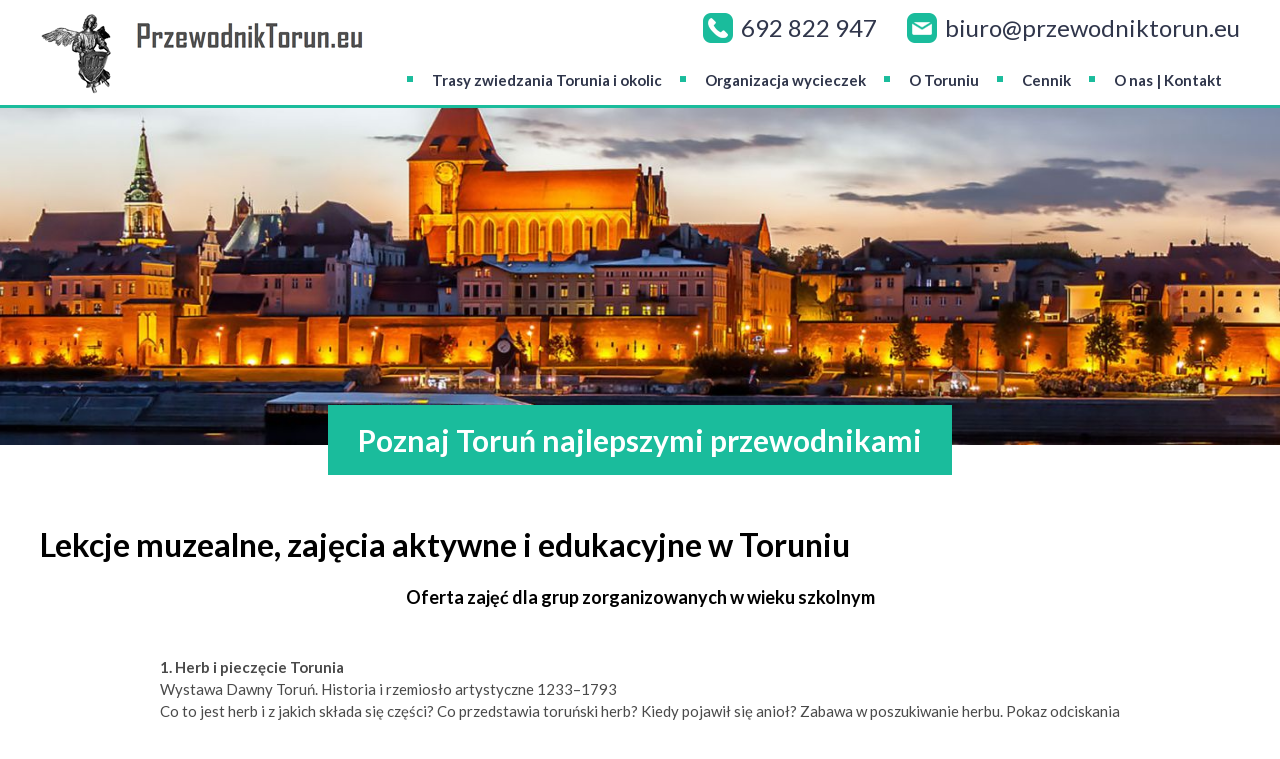

--- FILE ---
content_type: text/html; charset=utf-8
request_url: https://przewodniktorun.eu/66/lekcje-muzealne-i-zajecia-edukacyjne-w-toruniu
body_size: 6103
content:
<!DOCTYPE html>
<!--[if lt IE 7]> <html class="no-js lt-ie9 lt-ie8 lt-ie7" lang="pl"> <![endif]-->
<!--[if IE 7]> <html class="no-js lt-ie9 lt-ie8" lang="pl"> <![endif]-->
<!--[if IE 8]> <html class="no-js lt-ie9" lang="pl"> <![endif]-->
<!--[if gt IE 8]><!--> <html class="no-js" lang="pl"> <!--<![endif]-->
<head>
<meta charset="UTF-8" />
<title>Lekcje muzealne, zajęcia aktywne i edukacyjne w Toruniu - Zwiedzanie Torunia z przewodnikiem</title>
<meta name="keywords" content="torun zwiedzanie z przewodnikiem, przewodnik po toruniu, przewodnik torun, torun przewodnik, zwiedzanie torunia, wycieczki po toruniu, przewodnicy torun, przewodnicy po toruniu, torunski przewodnik, atrakcje torunia" />
<meta name="description" content="W towarzystwie fachowego przewodnika po Torunia pospaceruj wąskimi uliczkami i wyjdź na szerokie place, poznaj historię, wydarzenia z przeszłości liczącego osiem wieków Torunia, poczuj aurę hanzeatyckiego, gotyckiego miasta" />
<meta name="robots" content="index,follow" />
<meta name="designer" content="JW Web Development" />
<meta name="HandheldFriendly" content="True" />
<meta name="MobileOptimized" content="320" />
<meta name="viewport" content="width=device-width, initial-scale=1" />
<base href="https://przewodniktorun.eu/" />
<link href="https://fonts.googleapis.com/css?family=Lato:300,300i,400,400i,700,700i" rel="stylesheet" /> 
<link href="public/css/reset.css" rel="stylesheet" />
<link href="public/css/responsive.css" rel="stylesheet" />
<script>	var domain='przewodniktorun.eu';	</script>
<script src="public/js/jquery-min.js"></script>
<script src="public/js/swfobject.js"></script>
<script src="public/js/modernizr-respond.js"></script>
<script src="public/js/jquery/cookie.js"></script>
<script src="public/js/comm.js"></script>
<script src="public/js/superfish/hoverIntent.js"></script>
<script src="public/js/superfish/superfish.min.js"></script>

<script src="public/js/local.js"></script>
<meta property="og:type" content="article" /><meta property="og:site_name" content="Przewodnik po Toruniu" /><link rel="canonical" href="https://przewodniktorun.eu/66/lekcje-muzealne-i-zajecia-edukacyjne-w-toruniu" />
<link rel="icon" href="public/img/favicon.ico" type="image/x-icon" />
<link rel="shortcut icon" href="public/img/favicon.ico" type="image/x-icon" />
<meta property="og:title" content="Lekcje muzealne, zajęcia aktywne i edukacyjne w Toruniu - Zwiedzanie Torunia z przewodnikiem" /><meta property="og:site_name" content="Przewodnik po Toruniu" /></head>
<body  id="wwwpage"><script>
			
		  	var comm = new commInfo('cookie');
			comm.cookieDomain = domain;
			comm.cookiePath = "/";
			comm.url = "https://przewodniktorun.eu/art/comm?idtf2=cookiecomm";		
			comm.display();		
			
			</script> 

<header id="top"><div id="top0">

	<div id="top1" itemscope itemtype="http://schema.org/Organization">
		<a itemprop="url" href="https://przewodniktorun.eu/" title="" name="top_www">
		<img itemprop="logo" src="public/img/logo.png" alt="" /></a>
	</div>	

	<div id="top2">
	
		<div id="top2_1"><ul>
			<li id="top_tel"><a href="tel:+48692822947">692 822 947</a></li>
			<li id="top_email"><a href="contact">biuro@przewodniktorun.eu</a></li>			
		</ul></div>
		
		<div id="top2_2"><div id="mobnav-btn">Menu</div><div id="g_menu"><ul id="menu1"><li ><a class="item1" href="1/trasy-zwiedzania" title="Proponowane trasy zwiedzania Torunia i okolic z przewodnikiem">Trasy zwiedzania Torunia i okolic</a></li><li ><a class="item1" href="27/wycieczki-przewodnik-torun" title="Kompleksowa organizacja wycieczki">Organizacja wycieczek</a></li><li ><a class="item1" href="5/o-toruniu" title="O Toruniu">O Toruniu</a></li><li ><a class="item1" href="4/cennik" title="Ile kosztuje przewodnik po Toruniu? Cennik">Cennik</a></li><li ><a class="item1" href="6/kontakt-przewodnik-torun" title="O nas  |  Kontakt">O nas  |  Kontakt</a></li></ul></div><script>

			checkMenu();
			
			jQuery(window).resize(function(){
				checkMenu();
			});
			
			$('#mobnav-btn').click(
				function () { $('#menu1').toggleClass("xactive"); }			
			);

			$('.mobnav-subarrow').click(
				function () { $(this).parent().toggleClass("xpopdrop"); }
			);

			</script></div>
	
	</div>
	
</div></header>

<div class="banerbg" id="baner2"><div style="background-image:url('upload/axd/4_image22.jpg');"><div class="title"><div>Poznaj Toruń najlepszymi przewodnikami</div></div></div></div>
<div id="maincontent"><div id="maincontent2">
<article><h1>Lekcje muzealne, zajęcia aktywne i edukacyjne w Toruniu</h1><div class="newline"><div style="width:80%; margin:auto; "><div class="newline"><h2 style="text-align:center;">Oferta zajęć dla grup zorganizowanych w&nbsp;wieku szkolnym</h2>

<p> </p>

<p><strong>1. Herb i&nbsp;pieczęcie Torunia</strong><br />
Wystawa Dawny Toruń. Historia i&nbsp;rzemiosło artystyczne 1233–1793<br />
Co to jest herb i&nbsp;z jakich składa się części? Co przedstawia toruński herb? Kiedy pojawił się anioł? Zabawa w&nbsp;poszukiwanie herbu. Pokaz odciskania pieczęci za&nbsp;pomocą kopii najstarszych tłoków pieczętnych miasta Torunia.<br />
Zajęcia plastyczne: kolorowanie herbu Torunia.<br />
kl. I–III</p>

<p><strong>3. Jak ubierali się mieszczanie w&nbsp;dawnych wiekach?</strong><br />
Wystawa Galeria sztuki gotyckiej<br />
Praca w&nbsp;grupach – odszukiwanie kostiumów gotyckich na obrazach w&nbsp;galerii, a&nbsp;następnie omówienie poszczególnych strojów oraz przebieranie dzieci w&nbsp;historyczne ubiory.<br />
kl. IV–VIII</p>

<p><strong>4. Rzemieślnicy toruńscy w&nbsp;dawnych wiekach</strong><br />
Wystawa Dawny Toruń. Historia i&nbsp;rzemiosło artystyczne 1233–1793<br />
Co to jest cech rzemieślniczy? Uczeń, czeladnik, mistrz. Odnajdywanie wyrobów kowali, ślusarzy, konwisarzy, złotników – zajęcia w&nbsp;grupach.<br />
Praca plastyczna w&nbsp;grupach: uczniowie zainspirowani różnorodnymi wywieszkami cechowymi oraz przedmiotami wykonanymi przez poszczególnych rzemieślników tworzą<br />
z białych i&nbsp;czarnych kartonów dowolną wywieszkę cechową.<br />
kl. III–VIII</p>

<p><strong>5. Rola i&nbsp;funkcje ratusza w&nbsp;dawnych wiekach (parter)</strong><br />
Wystawy Dawny Toruń. Historia i&nbsp;rzemiosło artystyczne 1233–1793, Galeria sztuki gotyckiej<br />
Pomieszczenia handlowe (ławy chlebowe, kramy, budy, sukiennice, waga miejska, magazyny) oraz sala sądowa. Praca z&nbsp;planami ratusza.<br />
Warsztaty teatralne: w&nbsp;sali dawnych sukiennic scenka kupiecka przybliżająca handel suknem.<br />
kl. II–VIII</p>

<p><strong>6. Rola i&nbsp;funkcje ratusza w&nbsp;dawnych wiekach (i piętro)</strong><br />
Sala Mieszczańska z&nbsp;galerią portretu mieszczańskiego XVI–XVIII w., Sala Królewska<br />
Siedziba Rady Miejskiej, kancelaria, pomieszczenia reprezentacyjne, Sala Wielka i&nbsp;Sala Królewska. Praca z&nbsp;planami Ratusza Staromiejskiego. W Sali Mieszczańskiej przy portretach mieszczańskich zajęcia kostiumologiczne przybliżające wizerunki dawnych burmistrzów Torunia.<br />
Warsztaty teatralne: w&nbsp;Sali Rady Miejskiej scenka obrad Rady Miasta Torunia.<br />
kl. II–VIII</p>

<p><strong>7. Królowie polscy w&nbsp;Toruniu</strong><br />
Sala Królewska, Sala Mieszczańska z&nbsp;galerią portretu mieszczańskiego XVI–XVIII w.<br />
W Sali Królewskiej uczniowie zapoznają się z&nbsp;historią pocztu królewskiego, analizują wybrane portrety, słuchają opowieści o&nbsp;ważnych wizytach królów polskich w&nbsp;Toruniu.<br />
Warsztaty teatralne: w&nbsp;Sali Królewskiej odbywa się inscenizacja uroczystości koronacji,<br />
z wykorzystaniem kopii strojów koronacyjnych i&nbsp;insygniów. W Sali Mieszczańskiej natomiast dzieci i&nbsp;młodzież mogą wziąć udział w&nbsp;inscenizacji balu wydanego na cześć króla. Uczniowie przebrani w&nbsp;dawne stroje uczą się dworskiego tańca – pawany.<br />
kl. III–VI</p>

<p><strong>9. W pracowni Jana Matejki</strong><br />
Sala Mieszczańska z&nbsp;galerią portretu mieszczańskiego XVI–XVIII w.; wystawa Sztuka sakralna nowożytnego Torunia<br />
W trzech salach dzieci kolejno zapoznają się z&nbsp;trzema gatunkami malarstwa: portretem, obrazem o&nbsp;treści religijnej oraz płótnem historycznym. Biorą udział w&nbsp;ćwiczeniach utrwalających poznane gatunki, oglądają krótki pokaz multimedialny o&nbsp;malarstwie Jana Matejki. Następnie „wchodzą” do&nbsp;zainscenizowanej pracowni Jana Matejki, gdzie odkrywają tajniki warsztatu malarskiego dziewiętnastowiecznego malarza historycznego.<br />
kl. III–VI</p>

<p><strong>10. Tajemnice skarbu ze Skrwilna</strong><br />
Wystawy: Skarb ze Skrwilna, Złotnictwo świeckie polskie i&nbsp;obce<br />
Historia odnalezienia skarbu. Zapoznanie się z&nbsp;przedmiotami z&nbsp;zastawy stołowej oraz<br />
z biżuterią. Szkicowanie wybranych przedmiotów.<br />
Warsztaty teatralne: inscenizacja ukazująca siedemnastowieczny stół szlachecki<br />
i przygotowania do&nbsp;uczty w&nbsp;dworku należącym do&nbsp;właścicieli skarbu ze Skrwilna.<br />
kl. IV–VI</p>

<p><strong>11. Prawie wszystko o&nbsp;portrecie</strong><br />
Sala Mieszczańska z&nbsp;galerią portretu mieszczańskiego XVI–XVIII w., wystawy: Galeria malarstwa polskiego od połowy XVIII w. do&nbsp;pocz. XX w., Poczet Królów Polskich<br />
Co to jest portret? Różne rodzaje portretów.<br />
Warsztaty plastyczne w&nbsp;grupach: malowanie portretu w&nbsp;skali 1:1.<br />
kl. I–VI</p>

<p><strong>12. Ciche życie przedmiotów – zajęcia o&nbsp;martwej naturze</strong><br />
Wystawa Galeria malarstwa polskiego od połowy XVIII w. do&nbsp;pocz. XX w.<br />
Zwiedzanie galerii i&nbsp;wyszukiwanie martwych natur. Analiza obrazów. Pokaz multimedialny<br />
o martwej naturze na przestrzeni wieków.<br />
Warsztaty plastyczne: układanie i&nbsp;malowanie kompozycji martwej natury.<br />
kl. II–VI</p>

<p><strong>13. Żywe barwy witraża</strong><br />
Wystawa Galeria sztuki gotyckiej<br />
Co to jest witraż? Prezentacja zachowanych gotyckich witraży oraz surowców niezbędnych do&nbsp;ich powstania. Opowieść o&nbsp;etapach tworzenia witraży w&nbsp;dawnych czasach.<br />
Warsztaty plastyczne: dla dzieci starszych – zespołowe tworzenie projektu witraża przeznaczonego do&nbsp;dużego okna gotyckiego; dla dzieci młodszych – witrażowe kolorowanki.<br />
kl. II–VI</p>

<p><strong>14. Gęsie pióro, pergamin, papier – jak pisano w&nbsp;dawnych wiekach?</strong><br />
Wystawa Galeria sztuki gotyckiej<br />
Prezentacja dokumentów znajdujących się na wystawach: Dawny Toruń. Historia i&nbsp;rzemiosło artystyczne 1233–1793 oraz Mennice i&nbsp;monety toruńskie 1233/1238–1765. Pokaz materiałów pisarskich (tabliczki woskowe, pergamin, papier czerpany).<br />
Warsztaty plastyczne: uczestnicy tworzą dokument, zapoznają się ze wzornikami pisma gotyckiego i&nbsp;z zasadami tworzenia średniowiecznego dokumentu, piszą gęsimi piórami bądź stalówkami, malują inicjały i&nbsp;wykonują pieczęcie, które zawieszają na dokumentach.<br />
kl. IV–VIII</p>

<p><strong>15. Blask gotyckich ksiąg</strong><br />
Wystawa Galeria sztuki gotyckiej<br />
Zajęcia rozpoczyna pokaz multimedialny, prezentujący kolejne etapy powstawania średniowiecznej księgi.<br />
Warsztaty plastyczne: w&nbsp;zaaranżowanym średniowiecznym skryptorium uczniowie poznają warsztat pisarski i&nbsp;malarski, zdobywają umiejętności zestawiania barwników, używania złota, „komponowania” karty księgi itp. Własnoręcznie zdobią jedną stronę.<br />
kl. V–VIII</p>

<p><strong>16. Co to jest muzeum?</strong><br />
Co to jest muzeum? Rodzaje muzeów i&nbsp;ich podstawowe zadania.<br />
Kim jest muzealnik? Poszukiwaczem, lekarzem zabytków, badaczem-detektywem, twórcą wystaw, nauczycielem muzealnym.<br />
Praca z&nbsp;drukiem edukacyjnym oraz licznymi pomocami dydaktycznymi.<br />
kl. I–IV</p>

<p><strong>17. Co to jest grafika?</strong><br />
Zajęcia prowadzone w&nbsp;oparciu o&nbsp;czasowe wystawy grafiki.<br />
Analiza wybranych na wystawie grafik. Prezentacja narzędzi pracy artysty grafika. W sali audiowizualnej pokaz filmu ukazującego powstawanie drzeworytu, miedziorytu i&nbsp;akwaforty.<br />
Warsztaty plastyczne: własnoręczne tworzenie grafik.<br />
kl. III–VIII</p>

<p><strong>24. Świat Orientu</strong><br />
Uczestnicy poznają jeden z&nbsp;najbardziej egzotycznych krajów świata, Japonię, poprzez opowieść o&nbsp;tym fascynującym kraju, a&nbsp;także poprzez zaprezentowanie tradycyjnego stroju – kimona. Na zakończenie spotkania wszyscy biorą udział w&nbsp;tradycyjnej japońskiej ceremonii herbacianej.<br />
kl. II–VI</p>

<p><strong>25. Kimono – rzecz do&nbsp;noszenia</strong><br />
W trakcie spotkania uczestnicy dowiedzą się, czym jest kimono, jak się je zakłada i&nbsp;jakie funkcje pełni. Pogadanka z&nbsp;pokazem uzupełniona zostanie o&nbsp;wiadomości na temat rodzaju kimon, motywów zdobniczych występujących na tkaninach oraz elementów ubioru uzupełniających tradycyjny strój japoński, takich jak: pas obi i&nbsp;buty geta.<br />
kl. II–VIII</p>

<p><strong>26. Papier, jedwab, tusz – kaligrafia</strong><br />
Warsztaty plastyczne przy wystawach czasowych malarstwa, grafiki bądź kaligrafii dalekowschodniej.<br />
W trakcie zajęć uczniowie zapoznają się z&nbsp;czterema skarbami kaligrafa dalekowschodniego: pędzlem, papierem, pałeczką tuszową, kamieniem pisarskim. Ćwiczą rozcieranie tuszu na kamieniu, trzymanie pędzla, umiejętność posługiwania się pędzelkiem – malują tuszem podstawowe kreski. Następnie słuchają krótkiej pogadanki o&nbsp;kaligrafii chińskiej, oglądają przykłady kaligrafii oraz wzorniki, po czym próbują malować kilka znaków kaligraficznych.<br />
kl. III–VIII</p>

<p><strong>28. Tajemniczy świat samurajów</strong><br />
Zajęcia rozpoczynają się od obejrzenia broni dalekowschodniej na stałej ekspozycji Muzeum. Uczestnicy poznają najbardziej charakterystyczne elementy uzbrojenia samurajów – walecznych japońskich wojowników. Następnie słuchają opowieści o&nbsp;samurajach.<br />
Warsztaty plastyczne: origami – tworzenie samurajskiego hełmu kabuto, a&nbsp;następnie ozdabianie papierowego hełmu znakami bojowymi.<br />
kl. III–VI</p>

<p><strong>29. Jedno zagięcie rozpoczyna zabawę – warsztaty origami</strong><br />
Spotkanie poprzedzone prezentacją multimedialną przybliżającą dzieje origami w&nbsp;Japonii i&nbsp;na świecie. Uczestnicy poznają najsłynniejszego twórcę origami – Akira Yoshizawa, słynne Muzeum Origami w&nbsp;Tokio oraz najbardziej interesujące przykłady dzieł tej sztuki. Zwieńczeniem spotkania jest samodzielna praca polegająca na tworzeniu figurek z&nbsp;arkuszy kolorowego papieru.<br />
kl. IV–VI</p>

<p><strong>30. Zostań rycerzem</strong><br />
Lekcja o&nbsp;epoce rycerskiej: trudne zagadnienia z&nbsp;podstawy programowej dla klasy V można poznawać w&nbsp;bezpośrednim kontakcie: podczas zajęć spróbujemy wspólnie przymierzyć rycerski rynsztunek i&nbsp;sprawdzić, dlaczego nie każdy giermek zostawał rycerzem.</p></div></div><div class="newline"><div> </div>

<div><span style="font-size:24px;">Zobacz też:</span></div>

<ul>
	<li><a href="http://przewodniktorun.eu/61" target="_blank"><span style="font-size:24px;">Gry miejskie w&nbsp;Toruniu</span></a></li>
	<li><span style="font-size:24px;"><a href="http://przewodniktorun.eu/65/torunskie-warsztaty-tematyczne--zwiedzanie-torunia-z-przewodnikiem" target="_blank">Warsztaty tematyczne</a></span></li>
	<li><a href="http://przewodniktorun.eu/48/zwiedzanie-interaktywne" target="_blank"><span style="font-size: 24px;">Zwiedzanie interaktywne Torunia z&nbsp;przewodnikiem</span></a></li>
	<li><a href="http://przewodniktorun.eu/55/wycieczka-w-strojach-stylizowanych" target="_blank"><span style="font-size: 24px;">Wycieczki w&nbsp;strojach stylizowanych z&nbsp;przewodnikiem</span></a></li>
</ul></div></div><footer class="newline"><div></div><div class="right"></div></footer></article></div></div>

<div class="banerbg" id="baner1"><a href="adv/klik/1"  style="background-image:url('upload/axd/1_summer-view-of-torun-old-town-and-jozef-pilsudski-.png');"><div class="title"><div>Zamów przewodnika</div></div></div></div>
<nav id="d_menu"></nav>
<div id="foot">
	<div id="foot1">&copy; 2026 PrzewodnikTorun.eu</div>
	<div id="foot2"><a href="http://jw-webdev.info" target="_blank" title="Projektowanie stron Toruń">Projektowanie stron Toruń</a></div>
</div>


<script>
  (function(i,s,o,g,r,a,m){i['GoogleAnalyticsObject']=r;i[r]=i[r]||function(){
  (i[r].q=i[r].q||[]).push(arguments)},i[r].l=1*new Date();a=s.createElement(o),
  m=s.getElementsByTagName(o)[0];a.async=1;a.src=g;m.parentNode.insertBefore(a,m)
  })(window,document,'script','https://www.google-analytics.com/analytics.js','ga');

  ga('create', 'UA-93478295-1', 'auto');
  ga('send', 'pageview');

</script>
</body></html>

--- FILE ---
content_type: text/css
request_url: https://przewodniktorun.eu/public/css/responsive.css
body_size: 3381
content:
BODY {
	height:100%;
	background: #FFFFFF;
	font-size: 15px;
	line-height:1.5;
	font-family: 'Lato', sans-serif;
	color: #4a4a4a;
	padding-bottom:20px;
	padding-top:105px;
}

IMG,EMBED,OBJECT,VIDEO {
	max-width: 100%;
	height:auto !important;
}

H1, .bg3, .submenu4 H2 {
	clear:both;
	font-size: 32px;
	color: #000000;
	font-weight: bold;
	padding-top:0px;
	padding-bottom:15px;
	margin:0px;
	text-align:left;
}

H2 {
	font-size: 18px;
	color: #000000;
	font-weight: bold;
}

H3{
	font-size:16px;
	font-weight:bold;
	padding-bottom:10px;
}

HR {
	margin:0px;
	padding:0px;
	border:0px;
	height:1px;
	background-color: #cccccc;
}

INPUT, SELECT {
	vertical-align:middle;
	margin-bottom: 2px;
	margin-top: 2px;
	border: 1px solid #cccccc;
	background-color: #FFFFFF;
	color: #000000;
	padding:6px;
}

INPUT[type="checkbox"] {
   padding:1px;
}

TEXTAREA {
	margin-bottom: 3px;
	margin-top: 3px;
	border: 1px solid #cccccc;
	background-color: #FFFFFF;
	color: #000000;
	padding:6px;
}

INPUT:focus, INPUT:active, TEXTAREA:focus, TEXTAREA:active, SELECT:focus, SELECT:active {
	border:1px solid #666666;
}

.submitb	{
	cursor:pointer;
	vertical-align:middle;
	margin-bottom: 2px;
	margin-top: 2px;
	border: 0px none;
	background-color: #1abc9c;
	border:1px solid #1abc9c;
	color: #ffffff;
	padding:6px;
}

.f_ssmall  { width:40px;  }
.f_small   { width:70px;  }
.f_small2  { width:40px;  }
.f_normal  { width:120px; }
.f_long    { width:180px; }
.f_long2   { width:290px; }
.f_blong2  { width:350px; }
.f_blong   { width:380px; }

.button {
	height:13px;
	margin: 0px;
	border: 0px none;
	font-size: 11px;
	background:none;
}

A, A:link, A:visited, A:active {
	color: #1abc9c;
	text-decoration: none;
}

A:hover {
	color: #000000;
	text-decoration: none;
}

.small  {
	font-size: 12px;
}

.img { border: 1px solid #000000; margin:3px; }
.date { font-weight: normal; font-size: 9px; }
.error  { color: #FF0000; }
.defaultwidth { width:980px; }

/* tlo tresc */
.bg1 {
	padding:4px;
}

/* tlo wyroznione */
.bg2 {
	padding:4px;
}

.tbl {
	border:1px solid #ffffff;
	border-collapse:collapse;
	width:100%;
	margin-bottom:3px;
}

#artmap UL {
	list-style-image: url('../img/sys/list.gif');
	padding-left:20px;
	margin:0px;
}

#artmap LI {
	padding:1px;
}

/* tabelk danych */
.data_tbl {
	width:100%;
	margin:auto;
	text-align:center;
	border:1px solid #858689;
	border-collapse:collapse;
}

.data_tbl TD {
	border:1px solid #858689;
}

.data_desc {
	width:200px;
	text-align:left;
	font-size:10px;
	background-color:#ffffff;
}

.data_title {
	text-align:left;
	font-weight:bold;
	background-color:#ffffff;
}

.data_value {
	text-align:left;
	background-color:#f8f6eb;
}

.cp {
	margin-bottom:5px;
	margin-top:5px;
	border:1px solid #666666
}

.gal1 {
	padding-top:3px;
	padding-bottom:3px;
}

.gal1 TABLE {
	margin:auto;
	text-align:center;
}

.gal1 TD {
	padding-top:4px;
	padding-bottom:4px;
	padding-left:4px;
	padding-right:4px;
}

.gal1 IMG {
	border:1px solid #666666;
}

.gal1 DIV {
	font-size:10px;
	padding-bottom:4px;
	text-align:center
}


.gal1 UL {
	list-style-type:none;
	display: -webkit-box;
	display: -moz-box;
	display: -ms-flexbox;
	display: -webkit-flex;
	display: flex;
	margin:auto;
	-webkit-flex-wrap: wrap;
	flex-wrap: wrap;
	-webkit-justify-content:center;
	justify-content:center;
	padding:0px;
}

.gal1 UL LI {
	list-style-type:none;
	display:block;
	float:left;
	padding:5px;
}

.gal6 DIV{
	padding-bottom:10px;
}

.cite {
	padding:4px;
	border:1px solid #cccccc;
	background-color:#eaedf9;
}

.podtytul {
	font-weight:bold;
	padding-bottom:10px;
}

/* art submenu */
TABLE.submenu {
	margin:auto;
	width:90%;
	text-align:left;
	margin-top:7px;
	margin-bottom:7px;
}

TABLE.submenu TD {
	padding-right:1px;
	padding-bottom:1px;
}

TABLE.submenu A, TABLE.submenu A:visited, TABLE.submenu A:link, TABLE.submenu A:active {
	display:block;
	font-weight:normal;
	padding:7px;
	text-align:left;
	background-color:#e6e4e6;
	color:#0f297b;
}

TABLE.submenu A:hover {
	background-color:#2e3c68;
	color:#ffffff;
	text-decoration:none;
}

UL.submenu { }

UL.submenu LI {
	padding-bottom:10px;
}

UL.submenu LI DIV A{
	font-weight:bold;
}

TABLE.submenu3 {
	margin:auto;
	width:90%;
	text-align:center;
	margin-top:7px;
	margin-bottom:7px;
}

TABLE.submenu3 TD {
	padding:5px;
	text-align:center;
	font-weight:bold;
}

UL.submenu3 {
	list-style-type:none;
	display: -webkit-box;
	display: -moz-box;
	display: -ms-flexbox;
	display: -webkit-flex;
	display: flex;
	margin:auto;
	-webkit-flex-wrap: wrap;
	flex-wrap: wrap;
	-webkit-justify-content:center;
	justify-content:center;
	padding:0px;
}

UL.submenu3 LI {
	list-style-type:none;
	display:block;
	float:left;
	padding:4px;
}

UL.submenu3 IMG{
	border-top-left-radius:4px;
	border-top-right-radius:4px;
}

UL.submenu3 A{
	display:block;
	background:#f6f6f6;
	text-align:center;
	font-size:14px;
	border-radius:5px;
	overflow:hidden;
	height:360px;
	width:289px;

}

UL.submenu3 .title{
	height:50px;
	line-height:50px;
	background:#1abc9c;
	color:#ffffff;
	text-align:center;
	padding-left:10px;
	padding-right:10px;
	font-size:20px;
}

UL.submenu3 .zaj{
	padding:12px;
}

UL.submenu3 .zaj P:last-child{
	padding-bottom:0px;
	margin-bottom:0px;
	font-size:13px;
	color:#4a4a4a;
}

UL.submenu3 A:hover{
	opacity:0.8;
}

TABLE.submenu4 {
	width:100%;
	text-align:left;
	margin-top:7px;
	margin-bottom:7px;
}

TABLE.submenu4 TD {
	padding:4px;
	padding-bottom:20px;
}

TABLE.submenu4 TD.td1 {
	width:280px;
	padding-right:20px;
}

/* table empty elements  */
.nodata {
	font-weight:bold;
	padding:15px;
	text-align:center;
}

#facebook_pan { background: url("../img/fb.png") no-repeat scroll 0 0 transparent; display: block; min-height:200px; float: right; padding: 0; position: fixed; right: -295px; top: 150px; width: 324px; z-index: 900; }
#facebook_pan2{ color:#fff; background:#3b5998; padding:5px; margin-left:29px; overflow-y:auto; }
#facebook_pan A{ color:#ffffff; display:block; padding-top:10px; text-align:center; }

.comment_row{
	clear:both;
	background-color:#f8f8f8;
	text-align:left;
	margin-bottom:7px;
	border:1px solid #dee1e2;
	padding:2px;
}

.comment_header{
	padding:7px;
	background-color:#ebf5fa;
}

.comment_body{
	padding:7px;
}

.artfiles{
	margin-top:10px;
}

.artfiles TD{
	padding-bottom:5px;
}

.artfiles A{
	font-weight:bold;
}

.artfiles DIV{
	padding-top:1px;
}

.artfiles IMG{
	margin-right:5px;
	margin-left:5px;
}

#menu1, #menu1 * {
	margin: 0;
	padding: 0;
	list-style: none;
	z-index: 898;
}

#g_menu{
	margin:auto;
	display:table;
	width:100%;
	padding-top:10px;
	padding-bottom:10px;
	font-weight:400;
}

#menu1 {
	float: none;
	display:table;
	margin:auto;
}

#menu1 LI {
	position: relative;
	background: #ffffff;
	white-space: nowrap;
	*white-space: normal;
}

#menu1 UL LI {
	width:210px;
	white-space: normal;
	text-align:left;
}

#menu1 UL {
	position: absolute;
	display: none;
	top: 100%;
	left: 0;
	z-index: 999;
}

#menu1 > LI {
	float: left;
}

#menu1 UL UL {
	top: 0;
	left: 100%;
}

#menu1 LI:hover > UL,
#menu1 LI.sfHover > UL {
	display: block;
}

#menu1 A {
	display: block;
	position: relative;
	zoom: 1;
	text-decoration: none;
}

#menu1 A.item1 {
	color:#30364b;
	background:#ffffff url('../img/m.gif') 0px 10px no-repeat;
	padding-left:25px;
	padding-right:18px;
	height:29px;
	line-height:29px;
	font-size:15px;
	font-weight:bold;
}

#menu1 LI:last-child A.item1 {
	border-right:0px none;
}

#menu1 A.item1:hover,
#menu1 LI.sfHover A.item1,
#menu1 LI.sfHover A.current,
#menu1 LI.current A.item1{
	color:#1abc9c;
	background:#ffffff url('../img/m.gif') 0px 10px no-repeat;
}

#menu1 A.item2 {
	color:#000000;
	background:#ffffff;
	font-weight:normal;
	font-size:15px;
	text-align:left;
	padding-left:10px;
	padding-right:10px;
	padding-top:8px;
	padding-bottom:8px;
	border-bottom:1px solid #cdcdcd;
	border-top:0px none;
	transition: background 0.2s linear;
}

#menu1 A.item2:hover {
	color:#c01212;
	background:#ffffff;
	transition:none;
}

#mobnav-btn {
    display: none;
    font-size: 20px;
    font-weight: normal;
    background:#1abc9c;
    color: white;
    padding: 10px;
	 text-align:left;
    cursor: pointer;
}

.mobnav-subarrow {
    display: none;
}


#top{
	background:#ffffff;
	position:fixed;
	top:0px;
	z-index:10;
	width:100%;
	border-bottom:3px solid #1abc9c;
}

#top0{
	width:1200px;
	max-width:98%;
	margin:auto;
	padding-top:13px;
}

#top1{
	float:left;
}

#top2{
	float:right;
}

#top2_1 UL{
	list-style-type:none;
	display:table;
	float:right;
	padding:0px;
	margin:0px;
}

#top2_1 LI{
	list-style-type:none;
	display:block;
	float:left;
	padding:0px;
	margin:0px;
	padding-left:30px;
	padding-bottom:13px;
}

#top2_1 A{
	display:block;
	height:30px;
	line-height:30px;
	padding-left:38px;
	background-position: top left;
	background-repeat:no-repeat;
	font-size:24px;
	color:#30364b;
}

#top2_1 A:hover{
	opacity:0.7;
}

#top_tel A{
	background-image:url('../img/tel.gif');
}

#top_email A{
	background-image:url('../img/email.gif');
}

#top2_2 {
	clear:both;
}

#foot{
	clear:both;
	padding-top:20px;
	width:1200px;
	max-width:98%;
	margin:auto;
	font-size:13px;
	color:#c3c3c3;
}

#foot A{
	color:#c3c3c3;
}

#foot A:hover{
	color:#000000;
}

#foot1{
	float:left;
	padding-bottom:10px;
	text-align:left;
}

#foot2{
	float:right;
	padding-bottom:10px;
	text-align:right;
}

#maincontent{
	clear:both;
	width:1200px;
	max-width:98%;
	margin:auto;
	text-align:left;
	padding-top:40px;
	padding-bottom:25px;
	overflow-y:auto;
}

#d_menu{
	clear:both;
	display:table;
	width:1200px;
	max-width:100%;
	margin:auto;
}

#d_menu > UL{
	display:table-row;
	padding:0px;
	margin:0px;
	list-style-type:none;
	width:100%;
	padding-top:10px;
}

#d_menu > UL >LI{
	display:table-cell;
	padding:22px;
	margin:0px;
	text-align:left;
	list-style-type:none;
	background:#f6f6f6;
	border-radius:5px;
	border:5px solid #ffffff;
	font-size:14px;
	line-height:1.2;
	width:20%;
}

#d_menu A{
	color:#5b5b5b;
	display:block;
}

#d_menu A:hover{
	color:#1abc9c;
}

#d_menu .item1{
	font-size:16px;
	font-weight:bold;
	text-transform:uppercase;
}

#d_menu UL UL{
	display:block;
	padding:0px;
	margin:0px;
	list-style-type:none;
	padding-top:0px;
}

#d_menu UL UL LI{
	display:block;
	padding:0px;
	margin:0px;
	list-style-type:none;
	padding-top:10px;
}

#baner2{
	padding-bottom:36px;
	clear:both;
	width:100%;
}

.banerbg > A, .banerbg > DIV{
	display:block;
	height:340px;
	background-position: top center;
	background-repeat:no-repeat;
	background-size:cover;
}

#baner1 .title{
	padding-top:150px;
}

#baner1 .title div{
	display:table;
	color:#ffffff;
	height:70px;
	line-height:70px;
	background:#1abc9c;
	margin:auto;
	padding-left:30px;
	padding-right:30px;
	font-size:30px;
	font-weight:bold;
}


#baner2 .title{
	padding-top:150px;
}

#baner2 .title div{
	display:table;
	color:#ffffff;
	height:70px;
	line-height:70px;
	background:#1abc9c;
	margin:auto;
	padding-left:30px;
	padding-right:30px;
	font-size:30px;
	font-weight:bold;
	margin-top:150px;
}

@media only screen and (max-width: 480px) {

	#colorbox, div.toplayer #cboxWrapper {
		width:100% !important;
	   max-width:100%;
	}

	#colorbox DIV{
	   max-width:100%;
	}

	#facebook_pan {
	    background:#3b5998;
	    float: none;
	    padding: 0;
	    position: static;
	    right: auto;
	    top: auto;
	    width: 100%;
	    z-index: 1;
	}

	#facebook_pan2 {
	    margin-left: 0px;
		 overflow:hidden;
	}

	#menu1 A.item1 {
		padding-left:12px;
		padding-right:12px;
		font-size:15px;
	}

	#g_menu, #menu1{
		overflow-y:auto;
		background:#ffffff;
		width:100%;
		display:block;
	}

	#mobnav-btn {
		display: block;
		clear:both;
	}

	.mobnav-subarrow {
		display: block;
		background-color: #0a5ba1;
		opacity: .3;
		height: 20px;
		width: 30px;
		background-position: top left!important;
		position: absolute;
		top: 8px;
		right: 10px;
		-webkit-border-radius: 5px;
		border-radius: 5px;
		cursor: pointer;
		-webkit-border-radius: 5px;
		border-radius: 5px;
		cursor: pointer;
		-webkit-transition: all .1s ease-in-out;
		-moz-transition: all .1s ease-in-out;
		-ms-transition: all .1s ease-in-out;
		-o-transition: all .1s ease-in-out;
		transition: all .1s ease-in-out;
	}

	#menu1 {
		width: 100%!important;
		display: none;
	}

	#menu1.xactive {
		display: block!important;
	}

	#menu1{
		float:none;
		text-align:left;
		width:100%;
	}

	#menu1 > LI {
		float: none;
		width:100%;
		position:static;
		border-right:0px none;
		background:#ffffff;
	}

	#menu1 UL {
		position: static !important;
		display: block !important;
		top: none;
		z-index: none;
		width:100%;
	}

	#menu1 UL LI {
		width:100%;
		white-space: normal;
		text-align:left;
	}

	#foot1, #foot2{
		float:none;
		text-align:center;
	}

	#top1, #top2{
		float:none;
		text-align:center;
	}


	#d_menu{
		display:block;
	}

	#d_menu > UL{
		display:block;
	}

	#d_menu > UL >LI{
		display:block;
		float:none;
		width:auto;
	}

	BODY{
		padding-top:0px;
	}

	#top{
		position: static;
	}

	#contact TABLE, #contact TBODY, #contact TR, #contact TD{
		display:block;
		clear:both;
		text-align:left;
	}

	TABLE.kafelki, TABLE.kafelki > TBODY, TABLE.kafelki > TBODY > TR, TABLE.kafelki > TBODY > TR > TD, TABLE.kafelki > TR, TABLE.kafelki > TR > TD{
		display:block;
		width:100% !important;
		padding:0px !important;
	}

}

@media only screen and (max-width: 768px) and (min-width: 481px) {

	#colorbox, div.toplayer #cboxWrapper {
		width:100% !important;
	   max-width:100%;
	}

	#colorbox DIV{
	   max-width:100%;
	}

	#facebook_pan {
	    background:#3b5998;
	    float: none;
	    padding: 0;
	    position: static;
	    right: auto;
	    top: auto;
	    width: 100%;
	    z-index: 1;
	}

	#facebook_pan2 {
	    margin-left: 0px;
		 overflow:hidden;
	}

	#menu1 A.item1 {
		padding-left:12px;
		padding-right:12px;
		font-size:15px;
	}

	#g_menu, #menu1{
		overflow-y:auto;
		background:#ffffff;
		width:100%;
		display:block;
	}

	#mobnav-btn {
		display: block;
		clear:both;
	}

	.mobnav-subarrow {
		display: block;
		background-color: #0a5ba1;
		opacity: .3;
		height: 20px;
		width: 30px;
		background-position: top left!important;
		position: absolute;
		top: 8px;
		right: 10px;
		-webkit-border-radius: 5px;
		border-radius: 5px;
		cursor: pointer;
		-webkit-border-radius: 5px;
		border-radius: 5px;
		cursor: pointer;
		-webkit-transition: all .1s ease-in-out;
		-moz-transition: all .1s ease-in-out;
		-ms-transition: all .1s ease-in-out;
		-o-transition: all .1s ease-in-out;
		transition: all .1s ease-in-out;
	}

	#menu1 {
		width: 100%!important;
		display: none;
	}

	#menu1.xactive {
		display: block!important;
	}

	#menu1{
		float:none;
		text-align:left;
		width:100%;
	}

	#menu1 > LI {
		float: none;
		width:100%;
		position:static;
		border-right:0px none;
		background:#ffffff;
	}

	#menu1 UL {
		position: static !important;
		display: block !important;
		top: none;
		z-index: none;
		width:100%;
	}

	#menu1 UL LI {
		width:100%;
		white-space: normal;
		text-align:left;
	}

	#foot1, #foot2{
		float:none;
		text-align:center;
	}

	#top1, #top2{
		float:none;
		text-align:center;
	}

	#d_menu{
		display:block;
	}

	#d_menu > UL{
		display:block;
		margin:auto;
		width:100%;
		padding:0px;
	}

	#d_menu > UL >LI{
		display:block;
		float:left;
		width:40%;
	}

	BODY{
		padding-top:0px;
	}

	#top{
		position: static;
	}

	#top2_1 UL {
	    margin:auto;
	    float: none
	}


	TABLE.kafelki, TABLE.kafelki > TBODY, TABLE.kafelki > TBODY > TR, TABLE.kafelki > TBODY > TR > TD, TABLE.kafelki > TR, TABLE.kafelki > TR > TD{
		display:block;
		width:100% !important;
		padding:0px !important;
	}

}

@media only screen and (max-width: 1199px) and (min-width: 769px) {

	#colorbox, div.toplayer #cboxWrapper {
		width:100% !important;
	   max-width:100%;
	}

	#colorbox DIV{
	   max-width:100%;
	}

}

@media print {

	* {
		background: transparent !important;
		color: #000 !important; /* Black prints faster: h5bp.com/s */
		box-shadow: none !important;
		text-shadow: none !important;
	}

	a, a:visited {
		text-decoration: underline;
	}

	a[href]:after {
		content: " (" attr(href) ")";
	}

	abbr[title]:after {
		content: " (" attr(title) ")";
	}

	pre,blockquote {
		border: 1px solid #999;
		page-break-inside: avoid;
	}

	thead {
		display: table-header-group; /* h5bp.com/t */
	}

	tr,img {
		page-break-inside: avoid;
	}

	img {
		max-width: 100% !important;
	}

	@page {
		margin: 0.5cm;
	}

	p,h2,h3 {
		orphans: 3;
		widows: 3;
	}

	h2,h3 {
		page-break-after: avoid;
	}

}

--- FILE ---
content_type: text/plain
request_url: https://www.google-analytics.com/j/collect?v=1&_v=j102&a=1537972194&t=pageview&_s=1&dl=https%3A%2F%2Fprzewodniktorun.eu%2F66%2Flekcje-muzealne-i-zajecia-edukacyjne-w-toruniu&ul=en-us%40posix&dt=Lekcje%20muzealne%2C%20zaj%C4%99cia%20aktywne%20i%20edukacyjne%20w%20Toruniu%20-%20Zwiedzanie%20Torunia%20z%20przewodnikiem&sr=1280x720&vp=1280x720&_u=IEBAAEABAAAAACAAI~&jid=1649773920&gjid=1545908683&cid=724196513.1768925006&tid=UA-93478295-1&_gid=29031855.1768925006&_r=1&_slc=1&z=59458853
body_size: -451
content:
2,cG-H93GYDMWF1